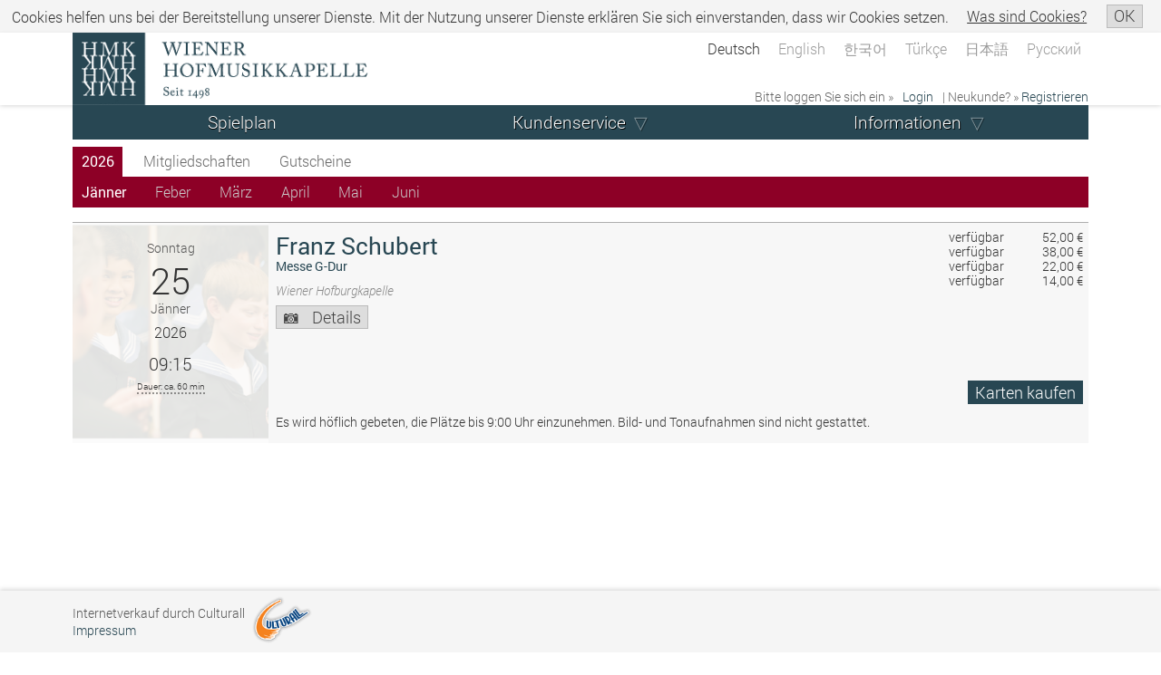

--- FILE ---
content_type: text/html; charset=UTF-8
request_url: https://www.culturall.com/ticket/hmk/performance_schedule.mc?month=12&type=month_menu&language=1&year=2018&process_mode=normal&view=month
body_size: 12630
content:
<!DOCTYPE html>
<html>
<head>
<!-- SIP .200.47 -->

  <title>Wiener Hofmusikkapelle</title>

  <meta charset="UTF-8" />
	<meta name="author" content="Culturall HandelsgmbH." />
  <meta name="description" content="Komödie am Kai/Culturall" />
  <meta name="keywords" content="Komödie am Kai/Culturall" />
  <meta name="viewport" content="width=device-width, initial-scale=1" />


	<link rel="stylesheet" type="text/css" href="/ticket/hmk/styles/jqueryui/jqueryui.mos" />
	<link rel="stylesheet" type="text/css" href="/ticket/hmk/styles/default.mos" />
	<link rel="stylesheet" type="text/css" href="/ticket/hmk/styles/performance_schedule.mos" />

  
<script type="text/javascript" src="/ticket/hmk/javascript/jquery/jquery.js"></script>
<script type="text/javascript" src="/ticket/hmk/javascript/jqueryui/jqueryui.js"></script>

<script type="text/javascript">
/* <![CDATA[ */
var js_time_begin = Math.floor((new Date().getTime())/1000);
var server_time_at_page_load = 1768961757;
window.global_ajax_requests_running = 0;
window.global_current_customer_number = '';
var $jQuery = jQuery.noConflict();
$jQuery.ajaxSetup({
	'timeout': 90000,
	'traditional': true,
	'cache': false,
	'type': 'POST',
	'headers':{
		'cache-control': 'no-cache'
	}
});
$jQuery(document).ajaxError(function (e, jqXHR, ajaxSettings, thrownError) {
    if (jqXHR.status === 0 || jqXHR.readyState === 0) {
      return;
    }
});
$jQuery('html').ajaxStart(function() {
	window.global_ajax_requests_running++;
	document.documentElement.style.cursor = 'progress';
});
$jQuery('html').ajaxComplete(function() {
	window.global_ajax_requests_running--;
	if (window.global_ajax_requests_running <= 0) {
		document.documentElement.style.cursor = 'auto';
		window.global_ajax_requests_running = 0;
	}
});
$jQuery(document).ready(function () {
	$jQuery(document).keyup(function(e) {
		if(e.keyCode === 27) {
			e.preventDefault();
		}
	});

  get_global_device_info(false);

  try {
		window.addEventListener('resize', function() {get_global_device_info(true);}, false);
  } catch (e) {}

  try {
    window.addEventListener('orientationchange', function () {get_global_device_info(true);});
  } catch (e) {}

  try {
    window.onresize = get_global_device_info(true);
  } catch (e) {}

  try {
    if (!navigator.cookieEnabled) {
      $jQuery('#enable_cookies_info').css('display', '');
    }
  } catch (e) {}




});
var tab_id;
try {
	tab_id = window.sessionStorage.getItem('tab_id');
	if (tab_id === null) {
		window.sessionStorage.setItem('tab_id', 'tab_id_'+parseInt(Math.random()*10000000000000000));
	}
	tab_id = window.sessionStorage.getItem('tab_id');
} catch (err) {
}

$jQuery.ajaxPrefilter(function (options, originalOptions, jqXHR) {
	if (options.processData == true) {

    var js_time_now = Math.floor((new Date().getTime())/1000);
    var seconds_since_page_load = (js_time_now-js_time_begin);

    options.data = jQuery.param($jQuery.extend(originalOptions.data||{}, {
      '___browser_tab_id': ((tab_id !== null)?tab_id:'not_supported'),
      '___client_time_at_ajax_request': js_time_now,
      '___seconds_since_page_load': seconds_since_page_load,
			'___server_time_at_page_load': server_time_at_page_load,
      '___random_page_generation_id': 3573224511
    }));
  }
});
function userAborted (requestObject) {
	if (((requestObject.status + requestObject.readyState) == 0) && (requestObject.statusText != "timeout")) {
		return true;
	}
  return false;
}
function isScrolledIntoView (elem, offset) {
	if (elem == null) {
		return false;
	}
	var docViewTop = $jQuery(window).scrollTop();
	var docViewBottom = docViewTop + $jQuery(window).height();

	var checkTop = docViewTop;
	var checkBottom = docViewBottom;

	if (typeof(offset) == 'number') {
		checkTop = (docViewTop-offset);
		checkBottom = (docViewBottom+offset);
	}

	var elemTop = $jQuery(elem).offset().top;
	var elemBottom = elemTop + $jQuery(elem).height();

	return ((elemTop <= checkBottom) && (elemBottom >= checkTop));
}
function scrollElementIntoView (elem, offset) {
  if ($jQuery(elem).length > 0) {
    if (!isScrolledIntoView(elem, offset*-1)) {
      var current_element_offset = $jQuery(elem).offset().top;

      $jQuery('body, html').stop().animate({ scrollTop: current_element_offset-offset }, 200);
    }
  }
}
function show_full_overlay_loader (text) {
	if ($jQuery('#_full_overlay_loader').length > 0) {
    $jQuery('#_full_overlay_loader_text').html(text);
  } else {
		$jQuery('body').prepend('<div id="_full_overlay_loader" style="top: 0;  left: 0;  width: 100vw;  height: 100vh;  z-index: 2000;  position: fixed;  background-color: rgba(0, 0, 0, 0.7); display: flex;  flex-flow:column nowrap;  justify-content: center;  align-items: center;  padding-top: 2%;"><div class="progress_bar_animation_container"><div></div></div><div id="_full_overlay_loader_text" style="text-align: center; font-size: 1.5em; text-shadow: 0 0.1em 0.1em #000; text-align: center; color: #FFF; line-height: 2em;">'+text+'</div></div>');
	}
}
function numPadButtonWithoutNumlock (event) {
	var returnval = false;
  try {
    if (event.code.substr(0, 6) == 'Numpad') {
      if (!event.key.match(/^\d$/)) {
        returnval = true;
      }
    }
  } catch (e) {}
  return returnval;
}
function hide_full_overlay_loader () {
	if ($jQuery('#_full_overlay_loader').length > 0) {
		$jQuery('#_full_overlay_loader').remove();
	}
}
function show_general_error_message_dialog (text, modal) {
	var new_error_message_dialog_id = '_error_message_dialog_'+parseInt(Math.random()*10000000000000000);
  $jQuery('body').prepend('<div id="'+new_error_message_dialog_id+'" style="display: none;"><div class="err">'+text+'</div></div>');
	$jQuery('#'+new_error_message_dialog_id).dialog({
		'dialogClass': '_general_error_message_dialog',
		'resizable': false,
    'width': 500,
		'title': 'Achtung',
		'modal': modal,
		'buttons': [
			{
				'text': 'OK',
        'class': 'process',
				'click': function () {
					$jQuery(this).dialog('destroy');
				}
			}
		]
	});
}
function show_general_message_dialog (text, title, modal) {
	show_general_message_dialog(text, title, modal, null);
}
function show_general_message_dialog (text, title, modal, extraClasses) {
	show_general_message_dialog(text, title, modal, extraClasses, null);
}
function show_general_message_dialog (text, title, modal, extraClasses, eval_after_ok) {
	var new_general_message_dialog_id = '_general_message_dialog_'+parseInt(Math.random()*10000000000000000);
  $jQuery('body').prepend('<div id="'+new_general_message_dialog_id+'" style="display: none;"><div class="_general_message_dialog_content">'+text+'</div></div>');
	$jQuery('#'+new_general_message_dialog_id).dialog({
		'dialogClass': '_general_message_dialog'+(((extraClasses != null) && (extraClasses.length > 0))?' '+extraClasses:''),
		'resizable': false,
		'title': title,
		'modal': modal,
    'close': function (event, ui) {
      if (eval_after_ok != null) {
        try {
          $jQuery.globalEval(eval_after_ok);
        } catch (e) {}
      }
    },
		'buttons': [
			{
				'text': 'OK',
        'class': 'process',
				'click': function () {
					$jQuery(this).dialog('destroy');
          if (eval_after_ok != null) {
            try {
              $jQuery.globalEval(eval_after_ok);
            } catch (e) {}
          }
				}
			}
		]
	});
}
function show_general_question_dialog (text, title, modal, extraClasses, eval_after_option_1, eval_after_option_2, eval_after_close, option_1_text, option_2_text) {
	var new_general_question_dialog_id = '_general_question_dialog_'+parseInt(Math.random()*10000000000000000);
  $jQuery('body').prepend('<div id="'+new_general_question_dialog_id+'" style="display: none;"><div class="_general_question_dialog_content">'+text+'</div></div>');
	$jQuery('#'+new_general_question_dialog_id).dialog({
		'dialogClass': '_general_question_dialog'+(((extraClasses != null) && (extraClasses.length > 0))?' '+extraClasses:''),
		'resizable': false,
		'title': title,
		'width': '30em',
		'modal': modal,
    'close': function (event, ui) {
      if (eval_after_close != null) {
        try {
          $jQuery.globalEval(eval_after_close);
        } catch (e) {}
      }
    },
		'buttons': [
			{
				'text': option_1_text,
        'class': 'process',
				'click': function () {
					$jQuery(this).dialog('destroy');
          if (eval_after_option_1 != null) {
            try {
              $jQuery.globalEval(eval_after_option_1);
            } catch (e) {}
          }
				}
			},
			{
				'text': option_2_text,
				'click': function () {
					$jQuery(this).dialog('destroy');
          if (eval_after_option_2 != null) {
            try {
              $jQuery.globalEval(eval_after_option_2);
            } catch (e) {}
          }
				}
			}
		]
	});
}
function kill_iframe () {
  if (self != parent) {
    var new_location = self.location;

    var matched_location = self.location.href.match(/^https:\/\/.+/);
    if ((typeof(matched_location) !== 'undefined') && (matched_location !== null)) {
      var matched_args = self.location.href.match(/\?/);
      if ((typeof(matched_args) !== 'undefined') && (matched_args !== null)) {
        new_location = new_location+'&iframe_killed=1';
      } else {
        new_location = new_location+'?iframe_killed=1';
      }
    }

    parent.location = new_location;
  }
}
function open_center_overlay_iframe (url) {
  open_center_overlay_iframe(url, null);
}
function open_center_overlay_iframe (url, max_width_px) {
  if ((url == null) || (url.length == 0)) return ;
  if ($jQuery('#_center_iframe_overlay').length > 0) {
    $jQuery('#_center_iframe_overlay').remove()
  }

  try {stopCount();} catch (e) {}

  $jQuery('body').append('<div id="_center_iframe_overlay"><div id="_cio_container"'+((max_width_px != null)?' style="max-width: '+max_width_px+'px"':'')+'><div id="_cio_content"></div></div></div>');

  setTimeout(function () {$jQuery('#_cio_content').append('<iframe id="_center_iframe_overlay_iframe" name="cult_center_modal_iframe" src="'+url+'"></iframe>'); }, 30);
}
function get_global_device_info (reload) {

  if ((typeof(window.udi) !== 'Object') || reload) {
    window.udi = new Object();

    window.udi.touchEnabled = false;
    window.udi.touchPoints = -1;
    window.udi.hasMouse = false;

    window.udi.innerHeightPx = -1;
    window.udi.innerWidthPx = -1;
    window.udi.innerDiameterPx = -1;

    window.udi.screenHeightPx = -1;
    window.udi.screenWidthPx = -1;
    window.udi.screenDiameterPx = -1;

    window.udi.browserName = 'unknown';
    window.udi.browserCodeName = 'unknown';
    window.udi.browserVersion = 'unknown';
    window.udi.platform = 'unknown';

    window.udi.os = 'unknown';

    window.udi.is_culturall_app = false;
    window.udi.culturall_app_type = 'unknown';
    window.udi.is_culturall_app_android = false;
    window.udi.is_culturall_app_ios = false;

    window.udi.deviceType = 'unknown';


    try {
      if ("maxTouchPoints" in navigator) {
        window.udi.touchEnabled = navigator.maxTouchPoints > 0;
        window.udi.touchPoints = navigator.maxTouchPoints;
      } else if ("msMaxTouchPoints" in navigator) {
        window.udi.touchEnabled = navigator.msMaxTouchPoints > 0;
        window.udi.touchPoints = navigator.msMaxTouchPoints;
      } else {
        var mQ = window.matchMedia && matchMedia("(pointer:coarse)");
        if (mQ && mQ.media === "(pointer:coarse)") {
          window.udi.touchEnabled = !!mQ.matches;
        } else if ('orientation' in window) {
          window.udi.touchEnabled = true;
        } else {
          var UA = navigator.userAgent;
          window.udi.touchEnabled = (
            /\b(BlackBerry|webOS|iPhone|IEMobile)\b/i.test(UA) ||
            /\b(Android|Windows Phone|iPad|iPod)\b/i.test(UA)
          );
        }
      }

      if (window.udi.hasOwnProperty('touchEnabled') && !window.udi.hasOwnProperty('touchEnabled')) {
        window.udi.touchPoints = 1;
      }
    } catch (e) { window.udi.error_touch = e.message; }


    try {
      if (matchMedia('(pointer:fine)').matches) {
        window.udi.hasMouse = true;
      } else {
        window.udi.hasMouse = false;
      }
    } catch (e) { window.udi.error_mouse = e.message; }



    try {
      window.udi.innerHeightPx = window.innerHeight;
      window.udi.innerWidthPx = window.innerWidth;
      window.udi.innerDiameterPx = Math.round(Math.sqrt(Math.pow(window.innerHeight, 2)+Math.pow(window.innerWidth, 2)));

      window.udi.screenHeightPx = window.screen.height;
      window.udi.screenWidthPx = window.screen.width;
      window.udi.screenDiameterPx = Math.round(Math.sqrt(Math.pow(window.screen.height, 2)+Math.pow(window.screen.width, 2)));
    } catch (e) { window.udi.error_dimensions = e.message; }


    try {
      window.udi.browserName = navigator.appName;
      window.udi.browserCodeName = navigator.appCodeName;
      window.udi.browserVersion = navigator.appVersion;
      window.udi.platform = navigator.platform;
    } catch (e) { window.udi.error_browser = e.message; }


    try {
      if (navigator.appVersion.indexOf("X11") != -1) window.udi.os = 'unix';
      if (navigator.appVersion.indexOf("Linux") != -1) window.udi.os = 'linux';
      if (navigator.appVersion.indexOf("Win") != -1) window.udi.os = 'windows';
      if (navigator.appVersion.indexOf("Mac") != -1) window.udi.os = 'macos';
      if (navigator.appVersion.indexOf("Android") != -1) window.udi.os = 'android';
      if (
            (   navigator.appVersion.match(/(iPad)/) ||
                (navigator.platform === 'MacIntel' && navigator.maxTouchPoints > 1)
            ) ||
            (
              navigator.appVersion.match(/(iPhone)/) ||
              navigator.appVersion.match(/(iPod)/)
            )
          ) {
        window.udi.os = 'ios';
      }
    } catch (e) { window.udi.error_os = e.message; }




    try {


      if (typeof(CulturallApp) !== 'undefined') {
        window.udi.is_culturall_app = true;
        window.udi.os = 'android';
      } else if (
        (typeof(window) !== 'undefined') &&
        (typeof(window.webkit) !== 'undefined') &&
        (typeof(window.webkit.messageHandlers) !== 'undefined') &&
        (typeof(window.webkit.messageHandlers.webViewComm) !== 'undefined')
      ) {
        window.udi.is_culturall_app = true;
        window.udi.os = 'ios';
      }

      if (window.udi.is_culturall_app && (window.udi.os === 'android')) {
        window.udi.is_culturall_app_android = true;
      } else { window.udi.is_culturall_app_android = false; }

      if (window.udi.is_culturall_app && (window.udi.os === 'ios')) {
        window.udi.is_culturall_app_ios = true;
      } else { window.udi.is_culturall_app_ios = false; }
    } catch (e) { window.udi.error_app = e.message; }






    try {
      window.udi.deviceType = 'desktop';
      if (  (!window.udi.hasMouse && window.udi.touchEnabled) ||
            (window.udi.culturall_app)
      ) {
        window.udi.deviceType = 'mobile';
      }
    } catch (e) { window.udi.error_device_type = e.message; }







    try {
      if (!navigator.cookieEnabled) {
        window.udi.cookiesDisabled = true;
      } 
    } catch (e) { window.udi.error_cookiesDisabled = e.message; }



    if (!reload) {
      $jQuery.ajax({
        'url': '/ticket/hmk/ajax/device_info.mc',
        'dataType': 'json',
        'data': {
          'get': 'set_device_info',
          'device_info_json_string': JSON.stringify(window.udi)
        },
        'beforeSend': function() {},
        'success': function(json) {
          if (typeof(json.script) != 'undefined') $jQuery.globalEval(json.script);
        },
        'error': function(requestObject, statusText, exceptionObject) {}
      });
    }

  }



  return window.udi;
}
/* ]]> */
</script>





	<script type="text/javascript">
	/* <![CDATA[ */
	$jQuery(document).ready(function() {
		var element_counter = 0;
		switch_to_right_align_after_elements = 2;
		$jQuery('#menu > ul > li').each(function (index, li_element) {
			if (element_counter >= switch_to_right_align_after_elements) {
				$jQuery(li_element).addClass('align_from_right');
			} else {
				$jQuery(li_element).addClass('align_from_left');
			}
			element_counter++;
		});


		$jQuery('body').prepend('<div id="em_checker_temp" style="width: 1em; visibility: hidden;"></div>');
		var em1_pixelsize = document.getElementById('em_checker_temp').clientWidth;
		var ww = document.body.clientWidth;
		$jQuery('#em_checker_temp').remove();
		if (false || ((ww/em1_pixelsize) < 49)) {
			$jQuery("#menu li.expand > div > span.text_only > span, #menu li.expand > div > span > a").click(function(event) {
				event.preventDefault();
				$jQuery(this).parents('li').first().toggleClass('hover');
			});
		}
		if ($jQuery('.ticket_help_teaser').length) {
			$jQuery('.ticket_help_teaser').prepend('<div class="ticket_help_teaser_toggle" onclick="toggle_ticket_help_teaser();">X</div>');
			if ((ww/em1_pixelsize) < 78) {
				setTimeout(function () {
					$jQuery('.ticket_help_teaser').addClass('highlighted ticket_help_teaser_toggled')
					$jQuery('.ticket_help_teaser').switchClass('highlighted', '', 100, function () {
						$jQuery('.ticket_help_teaser').switchClass('', 'highlighted', 100, function () {
							$jQuery('.ticket_help_teaser').switchClass('highlighted', '', 100, function () {
							});
						});
					});
				}, 20000);
			} else {
				$jQuery('.ticket_help_teaser').addClass('ticket_help_teaser_toggled');
			}
		}

	});

	function toggle_ticket_help_teaser () {
		$jQuery('.ticket_help_teaser').toggleClass('ticket_help_teaser_toggled');
	}

	function toggle_menu () {
		$jQuery('#menu_container').toggleClass('menu_toggled');
	}

	/* ]]> */
	</script>


</head>
<body id="body" class="process_mode_normal desktop">
<div class="cookie_info_box" id="cookie_info_box">
<p>Cookies helfen uns bei der Bereitstellung unserer Dienste. Mit der Nutzung unserer Dienste erklären Sie sich einverstanden, dass wir Cookies setzen. <a href="javascript: void(0);" onclick="$jQuery('#cookie_info_box_additional_info').show('blind'); $jQuery('#cookie_info_box').addClass('cookie_info_box_additional_info_open'); return false;">Was sind Cookies?</a> <span class="extra_note"><!--  helfen uns bei der Bereitstellung unserer Dienste. Mit der Nutzung unserer Dienste erklären Sie sich einverstanden, dass wir Cookies setzen. -->
</span> <a href="javascript: void(0);" onclick="$jQuery.ajax({type: 'POST', url: '/ticket/hmk/ajax/cookie.mc', data: ({'get' : 'set_hide_cookie_info', 'hide': 1})}); $jQuery('#cookie_info_box').hide('blind'); try {$jQuery('#body').addClass('cookie_info_hidden')} catch (e) {}; return false;" class="button"><span>OK</span></a></p>
<div class="additional_info" id="cookie_info_box_additional_info" style="display:none;">
<h1>Allgemeine Informationen</h1>
<p>Wenn Sie unsere Webseite besuchen und in Ihrem Browser/sonstigen Applikationen sind Cookies akzeptiert, bedeutet dies für uns, dass Sie Produkte und Dienstleistungen von uns nutzen wollen und Sie hierzu dem Einsatz von Cookies zustimmen.</p>
<h1>Cookies und wie wir sie einsetzen</h1>
<p>Ein Cookie ist eine spezifische Textinformation, die wir auf der Festplatte Ihres Computers oder sonstigen Endgerät übertragen. Dies ist eine kurze Identifizierungsnummer, damit unsere Systeme Ihren Benutzer und Ihr Gerät wiedererkennen.</p>
<p>weitere Verwendungszwecke:</p>
<ul>
	<li>im Warenkorb gelegte Tickets und Artikel</li>
	<li>Login des jeweiligen Benutzers</li>
	<li>benutzerspezifisches Kundenservices</li>
	<li>Sicherheit verbessern</li>
	<li>Betrugsversuche verhindern</li>
</ul>
<p>Mit Cookies haben Sie den Vorteil, dass Sie alle unsere Services nutzen können.<br/>
Haben Sie Einstellungen oder Vorkehrungen eingestellt, die das Setzen von Cookies verhindern, können Sie z.B. keine Tickets in den Warenkorb legen oder sonstige Services nutzen, die eine Anmeldung erfordern.</p>
<h1>Browsereinstellungen</h1>
<p>In der Hilfe Ihres Browsers bekommen Sie nähere Informationen bezüglich der Einstellung für akzeptieren, informieren und blockieren von Cookies.</p>
</div>
</div>


	<div id="main_container">
		<div id="main">
			<div id="header_container">
				<div id="header">
					<div id="header_top_container">
						<div id="header_top">
							<div id="header_top_logo"></div>
							<div id="header_top_text">Wiener Hofmusikkapelle</div>
							<div class="language_select_container">
								<div class="language_select">
									<div class="language_select_links">
										<a  class="selected" href="/ticket/hmk/performance_schedule.mc?month=12&amp;view=month&amp;type=month_menu&amp;process_mode=normal&amp;year=2018&amp;language=1">Deutsch</a>										<a  href="/ticket/hmk/performance_schedule.mc?year=2018&amp;language=2&amp;process_mode=normal&amp;type=month_menu&amp;view=month&amp;month=12">English</a>										<a  href="/ticket/hmk/performance_schedule.mc?month=12&amp;view=month&amp;process_mode=normal&amp;type=month_menu&amp;year=2018&amp;language=8">&#xD55C;&#xAD6D;&#xC5B4;</a>										<a  href="/ticket/hmk/performance_schedule.mc?view=month&amp;month=12&amp;year=2018&amp;language=7&amp;type=month_menu&amp;process_mode=normal">T&uuml;rk&ccedil;e</a>										<a  href="/ticket/hmk/performance_schedule.mc?view=month&amp;month=12&amp;language=10&amp;year=2018&amp;type=month_menu&amp;process_mode=normal">&#x65E5;&#x672C;&#x8A9E;</a>										<a  href="/ticket/hmk/performance_schedule.mc?view=month&amp;month=12&amp;language=11&amp;year=2018&amp;type=month_menu&amp;process_mode=normal">&#x420;&#x443;&#x441;&#x441;&#x43A;&#x438;&#x439;</a>									</div>
								</div>
							</div>
						<div class="loginTeaser not_logged_in">
<span class="please_login_text">Bitte loggen Sie sich ein &raquo;</span> <a href="/ticket/hmk/login.mc?process_mode=normal" class="login_teaser_link_to_login"><span>Login</span></a> <span class="new_customer_text">| Neukunde? &raquo;</span> <a href="/ticket/hmk/new_user.mc?process_mode=normal" class="login_teaser_link_to_register"><span>Registrieren</span></a>
</div>
						</div>
					</div>

					<div id="menu_container">
						<div id="menu_toggle">
							<div id="headline_container"><div id="headline">Hofmusikkapelle</div></div>
							<a id="menu_service" href="javascript: void(0);" onclick="toggle_menu(); return false;"><span>&#9776;</span></a>
						</div>
						<div class="loginTeaser not_logged_in">
<span class="please_login_text">Bitte loggen Sie sich ein &raquo;</span> <a href="/ticket/hmk/login.mc?process_mode=normal" class="login_teaser_link_to_login"><span>Login</span></a> <span class="new_customer_text">| Neukunde? &raquo;</span> <a href="/ticket/hmk/new_user.mc?process_mode=normal" class="login_teaser_link_to_register"><span>Registrieren</span></a>
</div>
						<div class="language_select_container">
							<div class="language_select">
								<div class="language_select_links">
							<a  class="selected" href="/ticket/hmk/performance_schedule.mc?year=2018&amp;language=1&amp;process_mode=normal&amp;type=month_menu&amp;view=month&amp;month=12">Deutsch</a>							<a  href="/ticket/hmk/performance_schedule.mc?language=2&amp;year=2018&amp;process_mode=normal&amp;type=month_menu&amp;view=month&amp;month=12">English</a>							<a  href="/ticket/hmk/performance_schedule.mc?view=month&amp;month=12&amp;year=2018&amp;language=8&amp;type=month_menu&amp;process_mode=normal">&#xD55C;&#xAD6D;&#xC5B4;</a>							<a  href="/ticket/hmk/performance_schedule.mc?view=month&amp;month=12&amp;language=7&amp;year=2018&amp;type=month_menu&amp;process_mode=normal">T&uuml;rk&ccedil;e</a>							<a  href="/ticket/hmk/performance_schedule.mc?process_mode=normal&amp;type=month_menu&amp;language=10&amp;year=2018&amp;month=12&amp;view=month">&#x65E5;&#x672C;&#x8A9E;</a>							<a  href="/ticket/hmk/performance_schedule.mc?month=12&amp;view=month&amp;type=month_menu&amp;process_mode=normal&amp;year=2018&amp;language=11">&#x420;&#x443;&#x441;&#x441;&#x43A;&#x438;&#x439;</a>								</div>
							</div>
						</div>
						<div id="menu"><ul><li class="first parent"><div><span><a href="/ticket/hmk/performance_schedule.mc">Spielplan</a></span></div></li><li class="expand"><div><span><a href="/ticket/hmk/cc/">Kundenservice</a></span><ul><li class="first"><div><span><a href="/ticket/hmk/cc/reprint_bill.mc">Rechnungsdruck</a></span></div></li><li><div><span><a href="/ticket/hmk/cc/reprint_ticket.mc">Ticketdruck</a></span></div></li><li><div><span><a href="/ticket/hmk/cc/manage_print_ticket_user.mc">BesucherInnen bearbeiten</a></span></div></li><li><div><span><a href="/ticket/hmk/cc/purchase_overview.mc">Buchungsübersicht</a></span></div></li><li><div><span><a href="/ticket/hmk/cc/confirm_delivered_ticket.mc">Kartenerhalt bestätigen</a></span></div></li><li><div><span><a href="/ticket/hmk/cc/cancel_tickets.mc">Stornieren</a></span></div></li><li class="expand"><div><span><a href="/ticket/hmk/cc/commission_ticket_manager.mc">Kommissionsverkauf</a></span><ul><li class="first"><div><span><a href="/ticket/hmk/cc/commission_ticket_manager.mc">Karten in Kommission verkaufen</a></span></div></li><li class="last"><div><span><a href="/ticket/hmk/cc/sold_commission_tickets_overview.mc">Alle verkauften Tickets</a></span></div></li></ul>
</div></li></ul>
</div></li><li class="expand"><div><span class="text_only"><span>Informationen</span></span><ul><li class="first"><div><span><a href="/ticket/hmk/static/terms/1.mc">AGB</a></span></div></li><li><div><span><a href="/ticket/hmk/static/data_privacy.mc">Datenschutzerklärung</a></span></div></li><li><div><span><a href="/ticket/hmk/static/instructions_sp.mc">Internet-Kauf</a></span></div></li><li><div><span><a href="/ticket/hmk/static/browser_settings.mc">Browser-Konfiguration</a></span></div></li></ul>
</div></li></ul>

</div>
					</div>
				</div>
			</div>
			<div id="content_container">
				<div class="ticket">
					
					<noscript><div class="errormsg"><div>ACHTUNG: JavaScript ist nicht aktiviert!<br/>Für die ordnungsgemäße Funktionalität der Seite wird JavaScript benötigt.<br/><br/>Bitte aktivieren Sie Javascript in den Browser-Einstellungen.<br/>Bei technischen Fragen wenden Sie sich bitte an Ihren Administrator.</div></div></noscript>

					<div class="teasers first_teasers">
						<div class="shopping_cart_teaser empty">
	<span class="scsmall"></span>
	<div class="shopping_cart_count"></div>
	<div class="shopping_cart_time hover_tooltip_element"  style="display: none;"><span class="circular_loading_animation"><svg class="cla_circular" viewBox="25 25 50 50"><circle class="cla_path" cx="50" cy="50" r="20" fill="none" stroke-width="5" stroke-miterlimit="10"/></svg></span></div>
</div>
<div class="shopping_cart_mini"></div>

<script type="text/javascript">
/* <![CDATA[ */
var shopping_cart_teaser_ajax_count = 0;
var shopping_cart_teaser_error_count = 0;


$jQuery('.shopping_cart_time').tooltip({
	'items': '*',
	'tooltipClass': 'shopping_cart_teaser_tooltip',
	'position': { 'my': 'right top', 'at': 'right+20px bottom+20px', 'collision': 'flip' },
  'content': '<div class=\"shopping_cart_teaser_tooltip_content\"><div class=\"_shopping_cart_teaser\"><p>Tickets/Artikel sind zeitlich begrenzt reserviert.</p><table class=\"time_box\"><tbody><tr><th>Bis zum nächsten Klick:</th><td class=\"countdown\"></td></tr><tr><th>Insgesamt verbleibend:</th><td class=\"time_left\"></td></tr></tbody></table></div></div>'
});






function shopping_cart_teaser_content() {
	if (shopping_cart_teaser_ajax_count == 0) {
		shopping_cart_teaser_ajax_count++;

		var args = new Object();
		args['get'] = 'shopping_cart_teaser_details';
		

		$jQuery.ajax({
			'type': "POST",
			'url': '/ticket/hmk/ajax/shopping_cart_teaser.md',
			'dataType': 'json',
			'cache': 'false',
			'data': args,
			'beforeSend': function ()	{ stopCount();
															},
			'success': function (json)	{
				shopping_cart_teaser_ajax_count--;

				if (typeof(json.shopping_cart_teaser_content) !== 'undefined')	{
					if (typeof(json.shopping_cart_teaser_content.script) !== 'undefined') $jQuery.globalEval(json.shopping_cart_teaser_content.script);
				}

				try {
					if (typeof(json.shopping_cart_mini) !== 'undefined')	{
						set_shopping_cart_footer(json.shopping_cart_mini);
					}
				} catch (err) {}
			},
			'error':	function (requestObject, statusText, exceptionObject)	{
				shopping_cart_teaser_ajax_count--;
				setTimeout(function () {
					shopping_cart_teaser_error_count++;
					if (shopping_cart_teaser_error_count < 10) {
						shopping_cart_teaser_content();
					}
				}, 3000);
			}
		});
	}
};

var countdown;
var time_left;
var shopping_cart_teaser_thread;

function Countdown(cd, tl) {
	countdown = cd;
	time_left = tl;
	stopCount();
	Count();
};

function Count() {
	var countdown_s;
	var countdown_h = Math.floor(countdown/3600);
	var countdown_m = Math.floor((countdown - (countdown_h * 3600))/60);
	var display_countdown;

	countdown_s = (countdown-(countdown_h*3600))%60;
	if (countdown_s < 10) {countdown_s = "0"+countdown_s;}
	if (countdown_h > 0) {
		if (countdown_m < 10) {countdown_m = "0"+s;}
		display_countdown = countdown_h+":"+countdown_m+":"+countdown_s;
	} else {
		display_countdown = countdown_m+":"+countdown_s;
	}

	var time_left_s;
	var time_left_h = Math.floor(time_left/3600);
	var time_left_m = Math.floor((time_left - (time_left_h * 3600))/60);
	var display_time_left;
	time_left_s = (time_left-(time_left_h*3600))%60;
	if (time_left_s < 10) {time_left_s = "0"+time_left_s;}
	if (time_left_h > 0) {
		if (time_left_m < 10) {time_left_m = "0"+s;}
		display_time_left = time_left_h+":"+time_left_m+":"+time_left_s;
	} else {
		display_time_left = time_left_m+":"+time_left_s;
	}

	var element_cd = document.getElementById('countdown');
	var element_tl = document.getElementById('time_left');
	if (element_cd) { element_cd.innerHTML = display_countdown; }
  if (element_tl) { element_tl.innerHTML = display_time_left; }

  $jQuery('.countdown').html(display_countdown+' Minuten');
  $jQuery('.time_left').html(display_time_left+' Minuten');


	if (countdown <= 120) {
		if (countdown%2 && (countdown > 110  || (countdown > 50 && countdown < 60) || countdown < 10) ) {
			$jQuery('.shopping_cart_time').html('&nbsp;');
		}else {
			$jQuery('.shopping_cart_time').html("nur noch "+display_countdown+" Minuten");
		}
	} else if (countdown >= 0) {
		$jQuery('.shopping_cart_time').html("noch "+display_countdown+" Minuten");
	}

	countdown--;
	time_left--;
	if (countdown == -1) { // damit 0 selbst noch angezeigt wird
		document.location.href='/ticket/hmk/shopping_cart.mc?action=delete_shopping_cart&amp;timeout=1';
	} else {
		shopping_cart_teaser_thread = window.setTimeout('Count()',1000);
	}
};

function stopCount() {
	window.clearTimeout(shopping_cart_teaser_thread);
};

$jQuery(document).ready(function () {
	shopping_cart_teaser_content();
});
/* ]]> */
</script>

						<div class="buying_process_bigbutton">
							

						</div>
					</div>
					<div class="content performance_schedule">
						<div id="enable_cookies_info" class="warningmsg" style="display: none;"><div>Um diese Webseite nutzen zu können stellen Sie bitte sicher, dass ihr Browser Cookies akzeptiert.</div></div>
<div class="info_text "></div><script type="text/javascript">
/* <![CDATA[ */

if (window.check_performance_scroll_timeout_diff == null) {
	window.check_performance_scroll_timeout_diff = 0;
}


function check_performance_scroll_timeout (diff) {
	if (typeof(window.performances_pbutton_ajax) != 'undefined') {
		window.check_performance_scroll_timeout_diff += diff;
		if (window.check_performance_scroll_timeout_diff <= 0) {
			window.check_performance_scroll_timeout_diff = 0;
			$jQuery.each(window.performances_pbutton_ajax, function (performance_id, performance_object) {
				if (isScrolledIntoView(document.getElementById('sv_performance_'+performance_id), 150)) {
					if ((typeof(performance_object['livestream_datetime_loaded_status']) != 'undefined') && (performance_object['livestream_datetime_loaded_status'] == 'unloaded')) {
						load_datetime_from_performance(performance_object['args']['id'],	performance_object['args']['dom_id']);
					}

					if (performance_object['status'] != 'unloaded') return true;

					if (document.getElementById('performance_'+performance_id+'_purchase_button') != null) {
						get_performance(document.getElementById('performance_'+performance_id+'_purchase_button'),
							performance_object['args']['selling_mode'],
							performance_object['args']['show_prices'],
							performance_object['args']['show_purchase_link'],
							performance_object['args']['show_details_link'],
							performance_object['args']['show_work_performances_link'],
							performance_object['args']['id'],
							performance_object['args']['dom_id'],
							performance_object['args']['additional_offer']
						);

					}

					if ($jQuery('.vorst_logo_image_div#vorst_logo_'+performance_object['args']['dom_id']+performance_object['args']['id']).length) {
						var img_element = $jQuery('.vorst_logo_image_div#vorst_logo_'+performance_object['args']['dom_id']+performance_object['args']['id']);
						var parent_element = $jQuery(img_element.closest('.vorst_logo'));

						if (parent_element.hasClass('not_loaded_yet') && parent_element.is(':visible')) {
							img_element.css('background-image', 'url('+img_element.attr('data-original')+')');
							parent_element.removeClass('not_loaded_yet');
						}
					}
				}
			});
		} else if (diff == 1) {
			setTimeout(function () {
				check_performance_scroll_timeout(-1);
			}, 500);
		}
	}
}

$jQuery(window).scroll(function() {
	check_performance_scroll_timeout(1);
});

function set_image_resize (jQuery_img_element, crop) {
	var parent_element = $jQuery(jQuery_img_element).parent();
	parent_width = parent_element.width();
	parent_height = parent_element.height();
	var parent_relation = parent_width/parent_height;
	var image_element = $jQuery(jQuery_img_element);
	var image = new Image();
	image.src = image_element[0].src;
	var img_relation = image.width/image.height;
	var rel_relation = img_relation/parent_relation;


	if (typeof(window.set_image_resize_date) === 'undefined') {
		window.set_image_resize_date = new Object();
	}

	if (typeof(window.set_image_resize_date['sv_performance__'+$jQuery(jQuery_img_element).attr('id')]) === 'undefined') {
		window.set_image_resize_date['sv_performance__'+$jQuery(jQuery_img_element).attr('id')] = new Object();
		window.set_image_resize_date['sv_performance__'+$jQuery(jQuery_img_element).attr('id')]['parent_width'] = parent_width;
		window.set_image_resize_date['sv_performance__'+$jQuery(jQuery_img_element).attr('id')]['parent_height'] = parent_height;
		setTimeout(function () {check_images_resize_after_ajax(jQuery_img_element, crop, 10)}, 1000);
	}

	var position_correction_percent = 0;
	if (crop) {
		$jQuery(parent_element).addClass('crop');
	}
	if (img_relation < parent_relation) {
		parent_element.removeClass("resize-y").addClass("resize-x");
		if (crop) {
			position_correction_percent = ((((parent_relation / img_relation)*100)-100)/2);
			image_element.css('top','-'+position_correction_percent+'%');
			image_element.css('left', '0');
		} else {
			position_correction_percent = ((((img_relation / parent_relation)*100)-100)/2);
			image_element.css('left',(position_correction_percent*-1)+'%');
			image_element.css('top', '0');
		}
	} else {
		parent_element.removeClass("resize-x").addClass("resize-y");
		if (crop) {
			position_correction_percent = ((((img_relation / parent_relation)*100)-100)/2);
			image_element.css('left','-'+position_correction_percent+'%');
			image_element.css('top', '0');
		} else {
			position_correction_percent = ((((parent_relation / img_relation)*100)-100)/2);
			image_element.css('top',(position_correction_percent*-1)+'%');
			image_element.css('left', '0');
		}
	}
}

function check_images_resize_after_ajax (jQuery_img_element, crop, tries_left) {
	if ((window.global_ajax_requests_running <= 0) || tries_left <= 1) {
		if (typeof(window.set_image_resize_date['sv_performance__'+$jQuery(jQuery_img_element).attr('id')]) != 'undefined') {
			var parent_element = $jQuery(jQuery_img_element).parent();
			parent_width = parent_element.width();
			parent_height = parent_element.height();

			if ((window.set_image_resize_date['sv_performance__'+$jQuery(jQuery_img_element).attr('id')]['parent_width'] != parent_width) || (window.set_image_resize_date['sv_performance__'+$jQuery(jQuery_img_element).attr('id')]['parent_height'] != parent_height)) {

        set_image_resize(jQuery_img_element, crop);
      } else {
				setTimeout(function () { check_images_resize_after_ajax(jQuery_img_element, crop, 0);}, 1000);
			}
		} else {
			if (tries_left >= 1) {
				setTimeout(function () { check_images_resize_after_ajax(jQuery_img_element, crop, (tries_left-1));}, 1000);
			}
		}
	} else {
		if (tries_left >= 1) {
			setTimeout(function () { check_images_resize_after_ajax(jQuery_img_element, crop, (tries_left-1));}, 1000);
		}
	}
}

var temporary_disable_purchase_button_timeout_in_seconds = 30;
function temporary_disable_purchase_button (id, element) {
  var button_div_id = 'performance_'+id+'_purchase_button';

  try {
    if ((element != null) && ($jQuery(element).length > 0)) {
      button_div_id = $jQuery(element).parent().attr('id');
    }
  } catch (e) {}

	setTimeout(function () {
		$jQuery('#'+button_div_id+' a.purchase_button').each(function() {
			disableButtonByElement(this);
		});
	}, 100);
	setTimeout(function () {
		$jQuery('#'+button_div_id+' a.purchase_button').each(function() {
			enableButtonByElement(this);
		});
	}, (temporary_disable_purchase_button_timeout_in_seconds*1000));
}


function enable_all_purchase_buttons () {
  $jQuery('a.purchase_button.button_disabled').each(function() {
    enableButtonByElement(this);
  });
}

$jQuery(window).on('pageshow', function() {
  enable_all_purchase_buttons();
});



function close_details (id) {
	$jQuery('#details_'+id).hide('blind', null, null, function() {
		$jQuery('#details_row_'+id).css('display', 'none');
		$jQuery('#details_'+id).html('');
	});
}

function details_click (id, vorst_num, e) {
	if($jQuery('#details_row_'+id).css('display') && $jQuery('#details_row_'+id).css('display') == 'block' && document.getElementById('details_'+id+'_details')){
		$jQuery('#details_'+id).hide('blind', null, null, function() {
			$jQuery('#details_row_'+id).css('display', 'none');
			$jQuery('#details_'+id).css('display', 'none');
			$jQuery('#details_'+id).html('');
			$jQuery('#sv_performance_'+id+' > .details').removeClass('details_open');
			$jQuery('#sv_performance_'+id+' > .details').removeClass('more_performances_open');
		});
	} else {
		if(document.getElementById('details_'+id+'_performances')){
			$jQuery('#details_'+id).hide('blind', null, null, function(){$jQuery('#details_'+id).css('display', 'none');});
		}

		$jQuery('#details_row_'+id).css('display', 'block');
		$jQuery('#details_loader_'+id).css('display', 'block');
		document.getElementById('details_loader_'+id).innerHTML = '<div class="progress_bar_animation_container"><div></div></div>';

		$jQuery.ajax({
			'type': 'POST',
			'url': "/ticket/hmk/ajax/performance.md",
			'data': ({
				'get': 'details'
				, 'dom_id': id
				, 'vorst_num': vorst_num
				, 'cache_self': "1"
			}),
			'beforeSend': function(){},
			'success': function(data){
				$jQuery('#details_'+id).html(data);
				$jQuery('#details_'+id).show('blind');
				$jQuery('#details_loader_'+id).css('display', 'none');
				$jQuery('#sv_performance_'+id+' > .details').addClass('details_open');
				$jQuery('#sv_performance_'+id+' > .details').removeClass('more_performances_open');
				setTimeout(function () {check_performance_scroll_timeout(1);}, 1100);
			},
			'error': function(requestObject, statusText, exceptionObject){
				$jQuery('#details_'+id).html('Es ist ein Fehler aufgetreten, bitte probieren Sie es später nocheinmal.');
				$jQuery('#details_'+id).show('blind');
				$jQuery('#details_loader_'+id).css('display', 'none');
			}
		});

		$jQuery('#close_'+id).css('display', 'block');
		if (!isScrolledIntoView(document.getElementById('details_row_'+id), -300)) {
			var yoff=0;
			if (self.pageYOffset) {
				yoff = self.pageYOffset;
			} else if (document.documentElement && document.documentElement.scrollTop) {
				yoff = document.documentElement.scrollTop;
			} else if (document.body) {
				yoff = document.body.scrollTop;
			}
			if (navigator.appName != "Opera")	$jQuery('html, body').animate({scrollTop: yoff+300}, 500);
			else $jQuery('html').animate({scrollTop: yoff+300}, 500);
		}
	}
}

function more_performances (id, vorst_num, e) {
	if ($jQuery('#details_row_'+id).css('display') && ($jQuery('#details_row_'+id).css('display') == 'block') && document.getElementById('details_work_performances_'+id+'_performances')) {
		$jQuery('#details_'+id).hide('blind', null, null, function() {
			$jQuery('#details_row_'+id).css('display', 'none');
			$jQuery('#details_'+id).css('display', 'none');
			$jQuery('#details_'+id).html('');
			$jQuery('#sv_performance_'+id+' > .details').removeClass('more_performances_open');
			$jQuery('#sv_performance_'+id+' > .details').removeClass('details_open');
		});
	} else {
		if(document.getElementById('details_'+id+'_details')){
			$jQuery('#details_'+id).hide('blind', null, null, function(){$jQuery('#details_'+id).css('display', 'none');});
		}

		$jQuery('#details_row_'+id).css('display', 'block');
		$jQuery('#details_loader_'+id).css('display', 'block');
		document.getElementById('details_loader_'+id).innerHTML = '<div class="progress_bar_animation_container"><div></div></div>';

		$jQuery.ajax({
			'type': "POST",
			'url': '/ticket/hmk/ajax/performance.md',
			'data': ({
				'get': 'work_performances'
				, 'id': id
				, 'vorst_num': vorst_num
				
				, 'selling_mode': "Vorverkauf"
				
				, 'cache_self': "1"
			}) ,
			'success': function(data){
				$jQuery('#details_'+id).html(data);
				$jQuery('#details_'+id).show('blind');
				$jQuery('#details_loader_'+id).css('display', 'none');
				check_performance_scroll_timeout(0);
				setTimeout(function () {check_performance_scroll_timeout(1);}, 1100);
				$jQuery('#sv_performance_'+id+' > .details').addClass('more_performances_open');
				$jQuery('#sv_performance_'+id+' > .details').removeClass('details_open');
			},
			'error': function(requestObject, statusText, exceptionObject){
				$jQuery('#details_'+id).html('Es ist ein Fehler aufgetreten, bitte probieren Sie es später nocheinmal.');
				$jQuery('#details_'+id).show('blind');
				$jQuery('#details_loader_'+id).css('display', 'none');
			}
		});

		$jQuery('#close_'+id).css('display', 'block');
		if (e != null) {
			if (!isScrolledIntoView(document.getElementById('details_row_'+id), -300)) {
				var yoff=0;
				if (self.pageYOffset) {
					yoff = self.pageYOffset;
				}else if (document.documentElement && document.documentElement.scrollTop){
					yoff = document.documentElement.scrollTop;
				}else if (document.body){
					yoff = document.body.scrollTop;
				}
				if (navigator.appName != "Opera")	$jQuery('html, body').animate({scrollTop: yoff+300}, 2000);
				else $jQuery('html').animate({scrollTop: yoff+300}, 2000);
			}
		}
	}
}






function details_and_more_performances (id, vorst_num, e) {
	if ($jQuery('#details_'+id).html().length > 0) {
    $jQuery('#details_'+id).hide('blind', null, null, function() {
			$jQuery('#details_row_'+id).css('display', 'none');
			$jQuery('#details_'+id).css('display', 'none');
			$jQuery('#details_'+id).html('');
		});
  } else {
		$jQuery('#details_row_'+id).css('display', 'block');
		$jQuery('#details_loader_'+id).css('display', 'block');
		document.getElementById('details_loader_'+id).innerHTML = '<div class="progress_bar_animation_container"><div></div></div>';

		$jQuery.ajax({
			'type': "POST",
			'url': '/ticket/hmk/ajax/performance.md',
			'data': ({
				'get': 'work_performances_and_details'
				, 'id': id
				, 'vorst_num': vorst_num
				
				, 'selling_mode': "Vorverkauf"
				, 'cache_self': "1"
			}) ,
			'success': function(data){
				$jQuery('#details_'+id).html(data);
				$jQuery('#details_'+id).show('blind'); $jQuery('#details_loader_'+id).css('display', 'none');
				check_performance_scroll_timeout(0);
				setTimeout(function () {check_performance_scroll_timeout(1);}, 1100);
			},
			'error': function(requestObject, statusText, exceptionObject){
				$jQuery('#details_'+id).html('Es ist ein Fehler aufgetreten, bitte probieren Sie es später nocheinmal.');
				$jQuery('#details_'+id).show('blind');
				$jQuery('#details_loader_'+id).css('display', 'none');
			}
		});

		$jQuery('#close_'+id).css('display', 'block');
		if (e != null) {
			if (!isScrolledIntoView(document.getElementById('details_row_'+id), -300)) {
				var yoff=0;
				if (self.pageYOffset) {
					yoff = self.pageYOffset;
				}else if (document.documentElement && document.documentElement.scrollTop){
					yoff = document.documentElement.scrollTop;
				}else if (document.body){
					yoff = document.body.scrollTop;
				}
				if (navigator.appName != "Opera")	$jQuery('html, body').animate({scrollTop: yoff+300}, 2000);
				else $jQuery('html').animate({scrollTop: yoff+300}, 2000);
			}
		}
	}
}







function get_performance (element, selling_mode, show_prices, show_purchase_link, show_details_link, show_work_performances_link, id, dom_id, additional_offer) {
  window.performances_pbutton_ajax[((dom_id != null)?(dom_id.toString()):'')+id.toString()]['status'] = 'loading_ajax';
	$jQuery.ajax({
		'type':"POST",
		'url':"/ticket/hmk/ajax/performance.md",
		'dataType': "script",
		'data': {
			'get': 'purchase_button_seats_prices'
			, 'selling_mode':(selling_mode != null)?selling_mode:""
			, 'show_prices':(show_prices!=null)?show_prices:""
			, 'show_purchase_link':(show_purchase_link!=null)?show_purchase_link:""
			, 'show_details_link':(show_details_link!=null)?show_details_link:""
			, 'show_work_performances_link':(show_work_performances_link!=null)?show_work_performances_link:""
			, 'additional_offer': additional_offer
			, 'ids':(id != null)?id:""
			, 'dom_id': dom_id
			, 'cache_self': "1"
		},
		'error': function(requestObject, statusText, exceptionObject) {
			if (!userAborted(requestObject)) {
			}
		}
	});
}

function load_datetime_from_performance (id, dom_id) {
	window.performances_pbutton_ajax[((dom_id != null)?(dom_id.toString()):'')+id.toString()]['livestream_datetime_loaded_status'] = 'loading_ajax';
	$jQuery.ajax({
		'type':'POST',
		'url':'/ticket/hmk/ajax/performance.md',
		'dataType': 'script',
		'data': {
			'get': 'live_stream_date_time'
			, 'id':id
			, 'dom_id': dom_id
		},
		'error': function(requestObject, statusText, exceptionObject) {
			if (!userAborted(requestObject)) {

			}
		}
	});
}


function set_purchase_button_loading_text (element) {
	element.innerHTML = '<span>Verfügbarkeit wird geprüft <span class="circular_loading_animation"><svg class="cla_circular" viewBox="25 25 50 50"><circle class="cla_path" cx="50" cy="50" r="20" fill="none" stroke-width="5" stroke-miterlimit="10"/></svg></span>';
}



function hinweistext_read_more (element) {

  var hinweistext_element, text_element, read_more_element;

  hinweistext_element = $jQuery(element).parent().parent('.hinweistext');
  text_element = hinweistext_element.children('.text');
  read_more_element = hinweistext_element.children('.read_more');


  hinweistext_element
    .css({
      // Set height to prevent instant jumpdown when max height is removed
      "height": hinweistext_element.height(),
      "max-height": 9999
    })
    .animate({
      "height": text_element.outerHeight()
    });

  read_more_element.fadeOut();

  return false;
}




/* ]]> */
</script>

<div class="performance_date_menu" id="first_performance_date_menu"><script type="text/javascript">
/* <![CDATA[ */
function toggle_sv_customizer_top_tabs_menu (id) {
	$jQuery('#'+id).toggleClass('menu_toggled');
}
/* ]]> */
</script>
<div class="summary">1 von 34 gefundenen Veranstaltungen werden angezeigt</div>
<div class="sv_customizer_top_tabs_menu" id="sv_customizer_top_tabs_menu_top">
<ul class="yearmenu" ><li class="active"><a href="/ticket/hmk/performance_schedule.mc?view=month&amp;year=2026&amp;type=month_menu&amp;process_mode=normal">2026</a></li><li class="all_menu"><a href="/ticket/hmk/performance_schedule.mc?view=month&amp;all=1&amp;type=month_menu&amp;process_mode=normal">Gesamt</a></li><li class="tab_seq_id_25689131 "><a href="/ticket/hmk/performance_schedule.mc?view=month&amp;tab_seq_id=25689131&amp;type=month_menu&amp;process_mode=normal">Mitgliedschaften</a></li><li class="tab_seq_id_42307691 "><a href="/ticket/hmk/performance_schedule.mc?view=month&amp;tab_seq_id=42307691&amp;type=month_menu&amp;process_mode=normal">Gutscheine</a></li></ul><ul class="month_menu"><li class="active"><a title="01.01.2026 - 31.01.2026" href="/ticket/hmk/performance_schedule.mc?view=month&amp;year=2026&amp;month=1&amp;type=month_menu&amp;process_mode=normal">Jänner</a></li><li><a title="01.02.2026 - 28.02.2026" href="/ticket/hmk/performance_schedule.mc?view=month&amp;year=2026&amp;month=2&amp;type=month_menu&amp;process_mode=normal">Feber</a></li><li><a title="01.03.2026 - 31.03.2026" href="/ticket/hmk/performance_schedule.mc?view=month&amp;year=2026&amp;month=3&amp;type=month_menu&amp;process_mode=normal">März</a></li><li><a title="01.04.2026 - 30.04.2026" href="/ticket/hmk/performance_schedule.mc?view=month&amp;year=2026&amp;month=4&amp;type=month_menu&amp;process_mode=normal">April</a></li><li><a title="01.05.2026 - 31.05.2026" href="/ticket/hmk/performance_schedule.mc?view=month&amp;year=2026&amp;month=5&amp;type=month_menu&amp;process_mode=normal">Mai</a></li><li><a title="01.06.2026 - 30.06.2026" href="/ticket/hmk/performance_schedule.mc?view=month&amp;year=2026&amp;month=6&amp;type=month_menu&amp;process_mode=normal">Juni</a></li></ul><div class="sv_customizer_tob_tabs_menu_toggler"><a href="javascript: void(0);" onclick="toggle_sv_customizer_top_tabs_menu('sv_customizer_top_tabs_menu_top'); return false;"><span>mehr</span></a></div>
</div>
</div>
<div class="performances">
<table class="headline"><tbody>
<tr><th class="date">Datum</th><th class="perform">Vorstellung</th><th class="seat_price">Plätze &amp; Preis</th></tr></tbody></table>
<div id="performance_33563" class="sv_cust_performance haus_kz_HMK weekday_0 werk_art_1143 vorst_logo  first_performance_of_day">
<div id="sv_performance_33563" class="sv_performance performance haus_kz_HMK weekday_0 werk_art_1143 vorst_logo  with_hinweistext werkartsparte_seq_ vorst_kz_2 werk_num_98749 " >
	<div class="style1"></div>
	<div class="style2"></div>
	<div class="style3"></div>
	<div class="style4"></div>
	<div class="style5"></div>
	<div class="style6"></div>
	<div class="style7"></div>
	<div class="style8"></div>
	<div class="style9"></div>
	<div class="style10"></div>


	<div id="performance_33563_prices_seats" class="performance_prices_seats">
	</div>




	<div class="vorst_datzt">
<div class="vorst_datzt_weekday"><span>Sonntag</span></div><div class="vorst_datzt_weekday_short"><span>So</span></div><div class="vorst_datzt_day"><span>25</span></div><div class="vorst_datzt_day_no_leading_zeros"><span>25</span></div><div class="vorst_datzt_full_string"><span>So, 25. 01. 2026 09:15 - 10:15
		</span></div><div class="vorst_datzt_date_short"><span>25.1.2026
</span></div><div class="vorst_datzt_month"><span>Jänner</span></div><div class="vorst_datzt_month_num"><span>01</span></div><div class="vorst_datzt_month_num_no_leading_zeros"><span>1</span></div><div class="vorst_datzt_year"><span>2026</span></div><div class="vorst_datzt_hour_min"><span>09:15</span></div><div class="vorst_datzt_hour_min_with_uhr"><span>09:15 Uhr</span></div><div class="vorst_datzt_short_day_hour_min_with_uhr"><span>So, 09:15 Uhr</span></div><div class="dauer" title="unverbindlicher Richtwert"><span class="hover_tooltip_element">Dauer: ca. 60 min</span></div><div class="dauer_zeitpunkte">09.15 - 10.15</div><div class="calendar_entry"><a href="/ticket/hmk/performance.ics?vorst_num=33563" title="Kalender-Eintrag"></a></div>
	</div>

	<div class="vorst_bez"><span class="werk_art">Messe/Konzert</span>
<span class="werk_name">Messe G-Dur</span>
<span class="bez">Franz Schubert</span>
<a class="vorst_bez_mobile" href="javascript:void(0);" onclick="details_and_more_performances('33563', '33563', event); return false;">
<span class="werk_name">Messe G-Dur<span> ⓘ</span></span>
<span class="bez">Franz Schubert<span> ⓘ</span></span>
</a>
<span class="untertitel">Messe G-Dur</span>
</div>
<div class="vorst_logo not_loaded_yet"><div class="vorst_logo_image_div" onclick="$jQuery('#vorst_logo_33563').parent().toggleClass('image_zoom');" onmouseout="$jQuery('#vorst_logo_33563').parent().removeClass('image_zoom');" id="vorst_logo_33563" data-original="/ticket/hmk/dynamic_files/ticket_logo.md?logo_id=695" title=""></div></div>
	<div class="autor_name">Franz Schubert</div>
<div class="werk_art_from_author">Messe/Konzert
 von Franz Schubert</div>
	<div class="artists_names"></div>

	<div class="haus_bez">Wiener Hofburgkapelle</div>
 	<div class="ort">Hofburg - Schweizerhof, 1010 Wien</div>

	<div class="details">
		<div class="details_details"><a class="button" onclick="details_click('33563', '33563', event); return false;" href="javascript:void(0);"><span class="details_icon images_icon"></span><span>Details</span></a></div>
	</div>
	<div id="performance_33563_purchase_button" class="purchase_links">
		<a href="javascript:void(0);" class="button purchase_button process purchase_button_not_loaded_yet" onclick="get_performance(this, 'Vorverkauf', '0', null, null, null, '33563', '', '0' ); set_purchase_button_loading_text(this); return false;"><span>Verfügbarkeit prüfen? <span class="circular_loading_animation"><svg class="cla_circular" viewBox="25 25 50 50"><circle class="cla_path" cx="50" cy="50" r="20" fill="none" stroke-width="5" stroke-miterlimit="10"/></svg></span></span></a>
	</div>

  <div class="performance_text"></div>




	<div class="hinweistext">
    <div class="text">Es wird höflich gebeten, die Plätze bis 9:00 Uhr einzunehmen. Bild- und Tonaufnahmen sind nicht gestattet. <!-- Messe Hinweis--></div>
  </div>







</div>
<div class="details_row" id="details_row_33563" style="display:none;"><div id="close_33563" class="closer"><a href="javascript:void(0);" onclick="close_details('33563'); return false;">x</a></div><div id="close_bottom_33563" class="bottom_closer closer"><a href="javascript:void(0);" onclick="close_details('33563'); return false;">x</a></div><div class="details_loader" id="details_loader_33563"></div><div class="details" id="details_33563"></div></div>


<script type="text/javascript">
/* <![CDATA[ */


if (typeof(window.performances_pbutton_ajax) == 'undefined') {
	window.performances_pbutton_ajax = new Object();
}

if (typeof(window.performances_pbutton_ajax['33563']) == 'undefined') {
	window.performances_pbutton_ajax['33563'] = new Object();
	window.performances_pbutton_ajax['33563']['status'] = 'unloaded';
	window.performances_pbutton_ajax['33563']['args'] = new Object();
	window.performances_pbutton_ajax['33563']['args']['selling_mode'] = "Vorverkauf";
	window.performances_pbutton_ajax['33563']['args']['show_prices'] = "0";
	window.performances_pbutton_ajax['33563']['args']['show_purchase_link'] = null;
	window.performances_pbutton_ajax['33563']['args']['show_details_link'] = null;
	window.performances_pbutton_ajax['33563']['args']['show_work_performances_link'] = null;
	window.performances_pbutton_ajax['33563']['args']['id'] = '33563';
	window.performances_pbutton_ajax['33563']['args']['dom_id'] = '';
	window.performances_pbutton_ajax['33563']['args']['additional_offer'] = '0';
} else {
	window.performances_pbutton_ajax['33563']['status'] = 'unloaded';
}

/* ]]> */
</script>

</div>
<script type="text/javascript" src="/ticket/hmk/javascript/generic/forms.js.md"></script>

</div>

<div class="performance_date_menu" id="second_performance_date_menu"><script type="text/javascript">
/* <![CDATA[ */
function toggle_sv_customizer_top_tabs_menu (id) {
	$jQuery('#'+id).toggleClass('menu_toggled');
}
/* ]]> */
</script>
<div class="summary">1 von 34 gefundenen Veranstaltungen werden angezeigt</div>
<div class="sv_customizer_top_tabs_menu" id="sv_customizer_top_tabs_menu_bottom">
<ul class="yearmenu" ><li class="active"><a href="/ticket/hmk/performance_schedule.mc?view=month&amp;year=2026&amp;type=month_menu&amp;process_mode=normal">2026</a></li><li class="all_menu"><a href="/ticket/hmk/performance_schedule.mc?view=month&amp;all=1&amp;type=month_menu&amp;process_mode=normal">Gesamt</a></li><li class="tab_seq_id_25689131 "><a href="/ticket/hmk/performance_schedule.mc?view=month&amp;tab_seq_id=25689131&amp;type=month_menu&amp;process_mode=normal">Mitgliedschaften</a></li><li class="tab_seq_id_42307691 "><a href="/ticket/hmk/performance_schedule.mc?view=month&amp;tab_seq_id=42307691&amp;type=month_menu&amp;process_mode=normal">Gutscheine</a></li></ul><ul class="month_menu"><li class="active"><a title="01.01.2026 - 31.01.2026" href="/ticket/hmk/performance_schedule.mc?view=month&amp;year=2026&amp;month=1&amp;type=month_menu&amp;process_mode=normal">Jänner</a></li><li><a title="01.02.2026 - 28.02.2026" href="/ticket/hmk/performance_schedule.mc?view=month&amp;year=2026&amp;month=2&amp;type=month_menu&amp;process_mode=normal">Feber</a></li><li><a title="01.03.2026 - 31.03.2026" href="/ticket/hmk/performance_schedule.mc?view=month&amp;year=2026&amp;month=3&amp;type=month_menu&amp;process_mode=normal">März</a></li><li><a title="01.04.2026 - 30.04.2026" href="/ticket/hmk/performance_schedule.mc?view=month&amp;year=2026&amp;month=4&amp;type=month_menu&amp;process_mode=normal">April</a></li><li><a title="01.05.2026 - 31.05.2026" href="/ticket/hmk/performance_schedule.mc?view=month&amp;year=2026&amp;month=5&amp;type=month_menu&amp;process_mode=normal">Mai</a></li><li><a title="01.06.2026 - 30.06.2026" href="/ticket/hmk/performance_schedule.mc?view=month&amp;year=2026&amp;month=6&amp;type=month_menu&amp;process_mode=normal">Juni</a></li></ul><div class="sv_customizer_tob_tabs_menu_toggler"><a href="javascript: void(0);" onclick="toggle_sv_customizer_top_tabs_menu('sv_customizer_top_tabs_menu_bottom'); return false;"><span>mehr</span></a></div>
</div>
</div>
<script type="text/javascript">
/* <![CDATA[ */
$jQuery(document).ready(function() {
	var second_performance_date_menu = $jQuery('#second_performance_date_menu');
	if (second_performance_date_menu.offset().top < screen.availHeight) {
		second_performance_date_menu.css('display', 'none');
	}
	check_performance_scroll_timeout(1);
});
/* ]]> */
</script>
<script type="text/javascript">
/* <![CDATA[ */
$jQuery(document).ready(function(){
	check_performance_scroll_timeout(1);
});
/* ]]> */
</script>


					</div>
					<div class="teasers second_teasers">
						<div class="buying_process_bigbutton second_bigbutton"></div>					</div>
				</div>
			</div>
			<div id="footer_container">
				<div id="footer">
					<div id="bigbutton_footer">
						

					</div>
					<div id="culturall_info_footer">
						<div class="text">Internetverkauf durch Culturall<div class="imprint_link"><a href="//www.culturall.com/docs/195">Impressum</a></div></div>
						<div class="image"><a href="//www.culturall.com/docs/195"><img src="/ticket/hmk/pics/culturall_logo_kl.png" alt="" /></a></div>
					</div>
				</div>
			</div>
		</div>
	</div>
</body>
</html>
